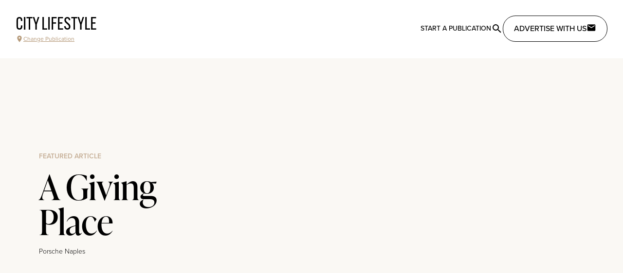

--- FILE ---
content_type: text/javascript
request_url: https://citylifestyle.com/_nuxt/CF7QoKyV.js
body_size: 675
content:
import{d as r,o as s,b as t,F as i,M as u,V as d,Q as p,g as m,k as c}from"./CpUcF0mY.js";const y={class:"col-span-full"},k=["disabled"],b=r({__name:"AsyncList",props:{loading:{type:Boolean,default:!1},count:{default:4,type:Number},skeletonClass:{type:String},hasMore:{type:Boolean,default:!1}},emits:["next"],setup(f,{emit:l}){const n=l;return(e,o)=>(s(),t("ul",null,[e.loading?(s(!0),t(i,{key:0},u(Array.from(Array(e.count).keys()),a=>(s(),t("li",{key:a,class:d(["animate-pulse bg-gray-200",e.skeletonClass])},null,2))),128)):p(e.$slots,"default",{key:1}),m("li",y,[e.hasMore?(s(),t("button",{key:0,type:"button",onClick:o[0]||(o[0]=a=>n("next")),disabled:e.loading,class:"bg-cl-light-900 text-cl-beige-900 w-44 rounded-3xl py-3 px-4 cursor-pointer block mx-auto"}," See More ",8,k)):c("",!0)])]))}});export{b as _};


--- FILE ---
content_type: text/javascript
request_url: https://citylifestyle.com/_nuxt/TyxkFprb.js
body_size: 871
content:
import{_ as y}from"./DthFclnB.js";import{_ as F}from"./BQxQACK5.js";import{_ as w}from"./BrevhrEI.js";import{_ as k}from"./XsZzoTpo.js";import{_ as z}from"./BQj8Wn3T.js";import{d as B,a as C,c as n,r as p,b as _,g as i,e as o,f as r,F as V,k as $,o as h}from"./CpUcF0mY.js";import{u as A}from"./BETZtT53.js";import"./q1HchmbD.js";import"./zsRsBrVN.js";import"./BkQOwprV.js";import"./DDScyXb_.js";import"./lpPBqg7r.js";import"./MGd3ReAL.js";import"./B3u0rCwP.js";import"./D6IU6qkJ.js";import"./DD8qyP3X.js";import"./Ogw2wdUg.js";import"./BS7zlHab.js";import"./Be3jnHmo.js";import"./Blj6p7vb.js";import"./C12OpQfU.js";import"./BCD1M5CF.js";import"./CF7QoKyV.js";import"./CoWvfuZh.js";import"./D-bizF6O.js";import"./DYfr8hUB.js";const M={class:"p-6 bg-cl-gray-50 h-full"},O={class:"flex flex-col gap-16 max-w-screen-xl mx-auto"},N={class:"md:bg-white rounded-xl md:shadow md:px-8 py-6"},j=i("h2",{class:"text-2xl font-semibold mb-6"},"Articles",-1),I={class:"md:bg-white rounded-xl md:shadow md:p-8"},L=i("h2",{class:"text-2xl font-semibold mb-4"},"Businesses",-1),ue=B({__name:"search",setup(q){C({title:"Search"});const b=A(),m=n(()=>b.activeMagazine),a=p(),c=p(!1),l=n(()=>{var e;return{term:((e=a.value)==null?void 0:e.searchTerm)??"",limit:4,sortField:"relevance",sortDir:"desc"}}),u=n(()=>{var e,t,s;return Object.assign({},l.value,{category:((e=a.value)==null?void 0:e.tags)??[],limit:12,magazineIssue:(t=a.value)!=null&&t.publicationOnly?{uriFragment:(s=m.value)==null?void 0:s.uriFragment}:null})}),d=n(()=>{var e,t,s;return Object.assign({},l.value,{categories:((e=a.value)==null?void 0:e.tags)??[],limit:45,magazine:(t=a.value)!=null&&t.publicationOnly?(s=m.value)==null?void 0:s.uriFragment:null})});function f(e){a.value=e,c.value=!0}return(e,t)=>{const s=y,g=F,v=w,x=k,S=z;return h(),_("main",M,[i("div",O,[o(s,{onSubmit:f,class:"md:bg-white rounded-xl md:shadow md:px-8 py-4"}),r(c)?(h(),_(V,{key:0},[i("section",N,[j,o(g,{class:"hidden md:block",variables:r(u)},null,8,["variables"]),o(v,{class:"md:hidden",variables:r(u),query:"getArticles"},null,8,["variables"])]),i("section",I,[L,o(x,{class:"hidden md:block",variables:r(d)},null,8,["variables"]),o(S,{class:"md:hidden",variables:r(d)},null,8,["variables"])])],64)):$("",!0)])])}}});export{ue as default};


--- FILE ---
content_type: text/javascript
request_url: https://citylifestyle.com/_nuxt/BeRNsSEc.js
body_size: 797
content:
function i(t,r,s,e=",",n=[]){if(!t.length)return[];const a=(c,u=e)=>r.map((o,l)=>{const h=l===r.length-1,y=e!==" "?e:u;return`${c[o]}${h?"":y}`}),f=c=>{if(n.length)return n.reduce((u,o)=>{const l=c.hasOwnProperty(o)?{[o]:c[o]}:{};return Object.assign({},u,l)},{})};return t.map(c=>{const u=a(c," |").join(" "),o=r.length>1?a(c):null,l=f(c);return p({label:u,value:c[s],...o&&{html:o},...l&&l})})}function p(t){const r=typeof t=="object"&&t!==null,s=Array.isArray(t),e=s?t:r?Object.keys(t):[];return(s||r)&&e.map(n=>{n==="__typename"?delete t[n]:t[n]!==null&&t[n]!==void 0?p(t[n]):p(n)}),t}function g(t,r="long"){let s=t.split("T")[0].split("-");s[s.length-1]="02",t=s.join("-");const e=new Date(t),n=e.toLocaleString("en",{month:r}),a=e.getFullYear();return`${n} ${a}`}function O(t,r){const s={},e=r.split(".");return t.forEach(n=>{const a=e.length===1?n[r]:n[e[0]][e[1]];s.hasOwnProperty(a)||(s[a]=[]),s[a].push(n)}),s}export{i as a,g as f,O as s};
